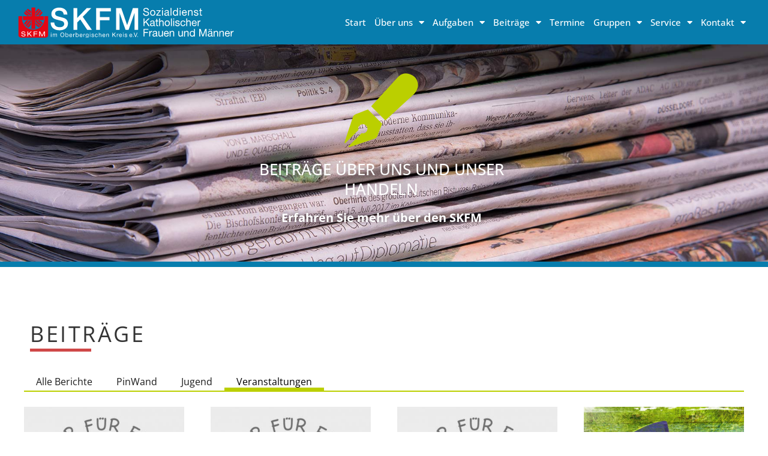

--- FILE ---
content_type: image/svg+xml
request_url: https://skfmoberberg.de/wp-content/uploads/2020/04/SKFM-Logo-weiss_20200414.svg
body_size: 4500
content:
<?xml version="1.0" encoding="utf-8"?>
<!-- Generator: Adobe Illustrator 18.1.1, SVG Export Plug-In . SVG Version: 6.00 Build 0)  -->
<!DOCTYPE svg PUBLIC "-//W3C//DTD SVG 1.1//EN" "http://www.w3.org/Graphics/SVG/1.1/DTD/svg11.dtd">
<svg version="1.1" id="Ebene_1" xmlns="http://www.w3.org/2000/svg" xmlns:xlink="http://www.w3.org/1999/xlink" x="0px" y="0px"
	 viewBox="0 0 457 64.2" enable-background="new 0 0 457 64.2" xml:space="preserve">
<g>
	<g>
		<polygon fill="#E30613" points="28.5,0.6 28.5,18.8 10.3,18.8 10.3,26.7 28.5,26.7 28.5,44.8 36.4,44.8 36.4,26.7 54.5,26.7 
			54.5,18.8 36.4,18.8 36.4,0.6 		"/>
		<path fill="#E30613" d="M22,14.2c1.3,1,2.4,2.4,3.3,3.6h2.2v-2.6c-0.6-0.7-1.2-1.5-1.8-2.2c-1.4-1.5-3.2-2.5-5-3.7
			c-1.2-0.9-2.3-2.3-3.2-3.4c-0.8,0.7-1.6,1.5-2.3,2.3c0.1,0.3,0.4,0.6,0.8,1.3c1.1,1.7,2.8,2.6,4.5,3.7
			C21.1,13.4,21.5,13.8,22,14.2"/>
		<path fill="#E30613" d="M23.5,17.8c-0.5-0.9-1.3-1.9-2-2.6c-2-1.8-4.8-2.4-6.2-4.8c-0.4-0.7-0.7-1.1-0.8-1.3
			C13.8,10,13.2,11,12.7,12c1,1.7,2.3,3.3,4.2,4.2c1.4,0.7,2.1,1.4,2.4,1.7H23.5z"/>
		<path fill="#E30613" d="M47,5.6c-0.7,0.5-1.4,1-2,1.5c-1.5,1.2-2.3,3-3.5,4.5c-1.1,1.5-2.7,2.8-4.3,3.7v2.4h2.8
			c1.3-0.9,2.7-2.1,3.6-3.2c1.6-2.2,2.7-4.8,5.1-6.2C49,8.2,49.2,8.1,49.4,8C48.6,7.1,47.9,6.4,47,5.6"/>
		<path fill="#E30613" d="M52.3,33.1c-1-1.3-2-2.5-3.4-3.4c-1-0.6-2.1-1.3-3.1-2.1h-4.3l0.4,0.6c1.4,1.9,3.5,3,5.3,4.3
			c1.3,0.9,2.5,2.2,3.3,3.5C51.2,35.1,51.8,34.1,52.3,33.1L52.3,33.1z"/>
		<path fill="#E30613" d="M49.3,36.4c-1.4-2.3-4-3.5-6-5c-1.5-1-2.5-2.4-3.4-3.8h-2.6v2.3c1.1,1.6,2.8,3.6,4.4,4.5
			c2.1,1.3,4.2,3,5.8,4.9c0.8-0.7,1.5-1.5,2.2-2.3C49.6,36.9,49.4,36.7,49.3,36.4"/>
		<path fill="#E30613" d="M24.8,27.6c-1.8,1.3-3.4,2.9-4.7,4.7c-1.2,2.1-2.5,3.8-4.5,5.2l0,0c0.7,0.8,1.5,1.6,2.3,2.3
			c0.2-0.1,0.4-0.3,0.6-0.4c1.9-1.4,3.3-3.1,4.5-5c1.1-1.8,2.8-3.3,4.6-4.5v-2.2H24.8z"/>
		<path fill="#E30613" d="M17.8,27.6c-1.1,1.1-1.8,2.1-2.6,3.4c-0.6,1-1.5,1.9-2.5,2.6c0.6,1,1.2,1.9,1.9,2.8l1.2-0.8
			c0.5-0.3,1-0.8,1.3-1.2c0.9-1,1.6-2.3,2.4-3.3c0.9-1.2,1.9-2.2,3.1-3.1c0.1-0.1,0.3-0.2,0.4-0.3H17.8z"/>
		<path fill="#E30613" d="M27.5,31.5c-1.6,1.1-3.1,2.6-4.1,4.3c-0.9,1.7-2.4,3.3-4.1,4.4c-0.2,0.2-0.4,0.3-0.6,0.4
			c0.9,0.7,1.9,1.3,2.9,1.9c0.2-0.2,0.5-0.4,0.9-0.7c2.2-1.6,3.4-3.9,4.9-6V31.5z"/>
		<path fill="#E30613" d="M42,36.3c-1.7-0.9-3.5-2.8-4.7-4.4v4.7c0.1,0.2,0.4,0.4,0.7,0.8c1.5,1.7,3.7,2.3,5.2,4
			c0.2,0.3,0.4,0.5,0.6,0.6c0.9-0.6,1.9-1.2,2.7-1.9C45.3,38.6,43.8,37.2,42,36.3"/>
		<path fill="#E30613" d="M43.2,3c-0.4,0.3-1.2,0.7-2.4,1.8c-1.3,1.2-2.3,3.5-3.6,4.9v4c1.7-1.2,3.4-2.8,4.4-4.5
			c1-1.6,2.3-3.1,3.9-3.9C45.8,5.1,46,5,46.1,4.9C45.2,4.2,44.3,3.6,43.2,3"/>
		<path fill="#E30613" d="M27.5,8.5c-0.2-0.3-0.5-0.6-0.8-0.9c-1.6-1.5-4-2.6-5.5-4.4c-1,0.6-1.9,1.2-2.7,1.9
			c1.1,1.5,2.8,3.3,4.5,4.1c1.7,1,3.3,2.5,4.6,3.9V8.5z"/>
		<path fill="#E30613" d="M50.2,9c-0.2,0.1-0.4,0.2-0.6,0.4c-2,1.3-3.2,3.4-4.5,5.3c-0.7,1.1-1.9,2.2-3,3.2h4.6
			c1.1-1,2.1-2.4,2.7-3.3c0.6-1,1.7-1.9,2.6-2.8C51.5,10.8,50.9,9.8,50.2,9"/>
		<path fill="#E30613" d="M58.7,63.2H6.1c-2.9,0-5.3-2.4-5.3-5.3V18.8h7.9l0,8.5c0,0,3.3,19.2,23.6,19.2c20.3,0,23.5-19.2,23.5-19.2
			v-8.5h8v39.2C64,60.8,61.6,63.2,58.7,63.2"/>
		<polygon fill="#FFFFFF" points="50.8,58.9 46.9,50.5 44.7,50.5 44.7,60.6 46.2,60.6 46.2,52.4 46.3,52.4 50.2,60.6 51.5,60.6 
			55.4,52.3 55.5,52.3 55.5,60.6 57,60.6 57,50.5 54.9,50.5 		"/>
		<polygon fill="#FFFFFF" points="33.1,60.6 34.6,60.6 34.6,56.1 40.6,56.1 40.6,54.8 34.6,54.8 34.6,51.8 40.9,51.8 40.9,50.5 
			33.1,50.5 		"/>
		<polygon fill="#FFFFFF" points="27.3,60.6 29.4,60.6 24.3,54.7 29.1,50.5 27,50.5 21.4,55.6 21.4,50.5 19.9,50.5 19.9,60.6 
			21.4,60.6 21.4,57.3 23.2,55.7 		"/>
		<path fill="#FFFFFF" d="M7,57.3c0,2.8,2.4,3.6,4.6,3.6c2,0,4.3-0.7,4.3-3.3c0-2.1-2.2-2.4-3-2.6l-2.5-0.4
			c-1.2-0.2-1.7-0.7-1.7-1.3c0-1.2,1.2-1.7,2.3-1.7c2.4,0,2.9,1.1,3,1.9h1.5c-0.1-2.4-2.3-3.2-4.3-3.2c-2.6,0-4,1.2-4,3.1
			c0,2,1.8,2.4,3,2.6l2.3,0.4c1.2,0.2,1.9,0.6,1.9,1.5c0,1.1-1.1,1.7-2.7,1.7c-1.5,0-3.2-0.5-3.2-2.3H7z"/>
	</g>
	<g>
		<path fill="#FFFFFF" d="M252.6,61.9h1.4v-1.4h-1.4V61.9z M252.6,52.9h-1.2l-2.6,7.8h0l-2.6-7.8h-1.3l3.2,9h1.4L252.6,52.9z
			 M243.4,61.9h1.4v-1.4h-1.4V61.9z M236.8,58c0.1-1,0.7-1.8,1.9-1.8c1.1,0,1.8,0.8,1.9,1.8H236.8z M240.5,59.8
			c-0.2,0.8-0.8,1.3-1.7,1.3c-1.4,0-2.1-1-2-2.1h4.9c0.1-1.6-0.6-3.7-3-3.7c-1.8,0-3.1,1.4-3.1,3.4c0.1,2,1,3.4,3.1,3.4
			c1.5,0,2.5-0.8,2.8-2.2H240.5z M225.4,59.9c0.1,1.6,1.3,2.2,2.8,2.2c1.3,0,2.8-0.5,2.8-2.1c0-1.3-1.1-1.6-2.1-1.9
			c-1-0.2-2.1-0.4-2.1-1.1c0-0.7,0.7-0.8,1.4-0.8c0.7,0,1.4,0.3,1.5,1.1h1.1c-0.1-1.6-1.2-2-2.7-2c-1.1,0-2.4,0.5-2.4,1.9
			c0,1.2,1.1,1.6,2.1,1.8c1.1,0.2,2.1,0.4,2.1,1.2c0,0.8-0.9,1-1.6,1c-0.9,0-1.7-0.3-1.8-1.3H225.4z M223.1,52.9H222v1.3h1.1V52.9z
			 M222,61.9h1.1v-6.5H222V61.9z M214.9,58c0.1-1,0.7-1.8,1.9-1.8c1.1,0,1.8,0.8,1.9,1.8H214.9z M218.6,59.8
			c-0.2,0.8-0.8,1.3-1.7,1.3c-1.4,0-2.1-1-2-2.1h4.9c0.1-1.6-0.6-3.7-3-3.7c-1.8,0-3.1,1.4-3.1,3.4c0.1,2,1,3.4,3.1,3.4
			c1.5,0,2.5-0.8,2.8-2.2H218.6z M209,61.9h1.1V59c0-1.7,0.6-2.6,2.4-2.6v-1.1c-1.2,0-1.9,0.5-2.4,1.5h0v-1.4h-1V61.9z M199.7,61.9
			h1.2v-3.2l1.5-1.4l3.3,4.6h1.5l-4-5.4l3.8-3.6h-1.6l-4.6,4.5v-4.5h-1.2V61.9z M186.9,61.9h1.1v-3.7c0-1.2,0.6-2,1.9-2
			c0.8,0,1.3,0.5,1.3,1.3v4.4h1.1v-4.3c0-1.4-0.5-2.4-2.2-2.4c-0.9,0-1.7,0.4-2.1,1.2h0v-1h-1V61.9z M179.8,58
			c0.1-1,0.7-1.8,1.9-1.8c1.1,0,1.8,0.8,1.9,1.8H179.8z M183.5,59.8c-0.2,0.8-0.8,1.3-1.7,1.3c-1.4,0-2.1-1-2-2.1h4.9
			c0.1-1.6-0.6-3.7-3-3.7c-1.8,0-3.1,1.4-3.1,3.4c0.1,2,1,3.4,3.1,3.4c1.5,0,2.5-0.8,2.8-2.2H183.5z M170.9,61.9h1.1v-3.7
			c0-1.2,0.6-2,1.9-2c0.8,0,1.3,0.5,1.3,1.3v4.4h1.1v-4.3c0-1.4-0.5-2.4-2.2-2.4c-0.8,0-1.7,0.3-2.1,1.1h0v-3.4h-1.1V61.9z
			 M168.6,57.5c-0.2-1.6-1.3-2.2-2.8-2.2c-2.1,0-3.1,1.5-3.1,3.5c0,1.9,1.1,3.3,3.1,3.3c1.6,0,2.6-0.9,2.9-2.5h-1.1
			c-0.1,1-0.8,1.6-1.8,1.6c-1.4,0-1.9-1.2-1.9-2.4c0-1.3,0.5-2.6,2-2.6c0.9,0,1.5,0.5,1.6,1.3H168.6z M155.3,59.9
			c0.1,1.6,1.3,2.2,2.8,2.2c1.3,0,2.8-0.5,2.8-2.1c0-1.3-1.1-1.6-2.1-1.9c-1-0.2-2.1-0.4-2.1-1.1c0-0.7,0.7-0.8,1.4-0.8
			c0.7,0,1.4,0.3,1.5,1.1h1.1c-0.1-1.6-1.2-2-2.7-2c-1.1,0-2.4,0.5-2.4,1.9c0,1.2,1.1,1.6,2.1,1.8c1.1,0.2,2.1,0.4,2.1,1.2
			c0,0.8-0.9,1-1.6,1c-0.9,0-1.7-0.3-1.8-1.3H155.3z M153,52.9h-1.1v1.3h1.1V52.9z M151.9,61.9h1.1v-6.5h-1.1V61.9z M149.1,55.4h-1
			v0.9h0c-0.4-0.7-1.1-1.1-1.9-1.1c-2.3,0-3,1.9-3,3.4c0,1.8,1,3.3,2.9,3.3c0.8,0,1.7-0.4,2-1.2h0v0.4c0,1.5-0.6,2.5-2,2.5
			c-0.7,0-1.6-0.3-1.7-1.1h-1.1c0.1,1.4,1.5,1.9,2.7,1.9c2.1,0,3-1.1,3-3.2V55.4z M146.1,61c-1.4,0-1.8-1.3-1.8-2.5
			c0-1.3,0.6-2.4,1.9-2.4c1.4,0,1.9,1.2,1.9,2.3C148.1,59.7,147.5,61,146.1,61 M138.5,61.9h1.1V59c0-1.7,0.6-2.6,2.4-2.6v-1.1
			c-1.2,0-1.9,0.5-2.4,1.5h0v-1.4h-1V61.9z M131.5,58c0.1-1,0.7-1.8,1.9-1.8c1.1,0,1.8,0.8,1.9,1.8H131.5z M135.2,59.8
			c-0.2,0.8-0.8,1.3-1.7,1.3c-1.4,0-2.1-1-2-2.1h4.9c0.1-1.6-0.6-3.7-3-3.7c-1.8,0-3.1,1.4-3.1,3.4c0.1,2,1,3.4,3.1,3.4
			c1.5,0,2.5-0.8,2.8-2.2H135.2z M122.2,61.9h1.1V61h0c0.5,0.8,1.4,1,2.1,1c2,0,3-1.6,3-3.4c0-1.8-1-3.4-3-3.4c-0.9,0-1.7,0.3-2.1,1
			h0v-3.4h-1.1V61.9z M127.3,58.6c0,1.3-0.5,2.5-2,2.5c-1.5,0-2.1-1.2-2.1-2.5c0-1.2,0.6-2.5,2-2.5
			C126.6,56.2,127.3,57.4,127.3,58.6 M116.8,61.9h1.1V59c0-1.7,0.6-2.6,2.4-2.6v-1.1c-1.2,0-1.9,0.5-2.4,1.5h0v-1.4h-1V61.9z
			 M109.8,58c0.1-1,0.7-1.8,1.9-1.8c1.1,0,1.8,0.8,1.9,1.8H109.8z M113.5,59.8c-0.2,0.8-0.8,1.3-1.7,1.3c-1.4,0-2.1-1-2-2.1h4.9
			c0.1-1.6-0.6-3.7-3-3.7c-1.8,0-3.1,1.4-3.1,3.4c0.1,2,1,3.4,3.1,3.4c1.5,0,2.5-0.8,2.8-2.2H113.5z M100.5,61.9h1.1V61h0
			c0.5,0.8,1.4,1,2.1,1c2,0,3-1.6,3-3.4c0-1.8-1-3.4-3-3.4c-0.9,0-1.7,0.3-2.1,1h0v-3.4h-1.1V61.9z M105.6,58.6c0,1.3-0.5,2.5-2,2.5
			c-1.5,0-2.1-1.2-2.1-2.5c0-1.2,0.6-2.5,2-2.5C104.9,56.2,105.6,57.4,105.6,58.6 M90.7,57.4c0-1.8,0.9-3.7,3.1-3.7
			c2.2,0,3.1,1.9,3.1,3.7c0,1.8-0.9,3.7-3.1,3.7C91.6,61.1,90.7,59.2,90.7,57.4 M89.5,57.4c0,2.4,1.5,4.7,4.3,4.7
			c2.9,0,4.3-2.3,4.3-4.7c0-2.5-1.5-4.7-4.3-4.7C90.9,52.7,89.5,55,89.5,57.4 M73.4,61.9h1.1v-4.1c0-0.5,0.5-1.7,1.7-1.7
			c1,0,1.2,0.6,1.2,1.5v4.3h1.1v-4.1c0-1,0.7-1.7,1.7-1.7c1,0,1.3,0.6,1.3,1.5v4.3h1.1v-4.8c0-1.3-0.9-1.9-2.2-1.9
			c-0.8,0-1.6,0.4-2,1.1c-0.3-0.8-1-1.1-1.8-1.1c-0.9,0-1.6,0.4-2.1,1.1h0v-1h-1V61.9z M70.6,52.9h-1.1v1.3h1.1V52.9z M69.6,61.9
			h1.1v-6.5h-1.1V61.9z"/>
		<path fill="#FFFFFF" d="M207.4,47h7.5V12.2h0.1L227.5,47h6.5l12.5-34.8h0.1V47h7.5V1.9h-11L231,37.2h-0.1L218.5,1.9h-11.1V47z
			 M165.3,47h7.9V27h20.4v-6.4h-20.4V8.7h23.2V1.9h-31.1V47z M117.3,47h7.9V31.8l6.4-6.4L146.4,47h9.8L137,19.9l18-18h-9.7
			l-20.1,20.5V1.9h-7.9V47z M69,31.9C69.2,43.1,77.5,48,87.8,48c9,0,17.9-4,17.9-14.1c0-4.7-2.8-9.7-8.8-11.5
			c-2.3-0.7-12.3-3.3-13-3.5c-3.2-0.9-5.4-2.7-5.4-5.8c0-4.5,4.6-5.9,8.3-5.9c5.4,0,9.3,2.1,9.7,8h7.9c0-9.4-7.9-14.4-17.3-14.4
			c-8.1,0-16.5,4.2-16.5,13.3c0,4.7,2.3,9.3,10,11.4c6.2,1.7,10.3,2.5,13.4,3.7c1.8,0.7,3.7,2.1,3.7,5.6c0,3.4-2.6,6.8-9.5,6.8
			c-6.3,0-11.4-2.7-11.4-9.7H69z"/>
	</g>
	<rect x="69.8" y="5.9" fill="none" width="162.3" height="58.3"/>
	<g>
		<path fill="#FFFFFF" d="M274.7,6.4c-0.2-2.3-1.7-3.2-3.9-3.2c-1.8,0-3.5,0.6-3.5,2.7c0,1.9,2.5,2.2,5,2.8c2.5,0.6,5,1.5,5,4.6
			c0,3.4-3.3,4.7-6.1,4.7c-3.5,0-6.5-1.7-6.5-5.6h2c0,2.7,2.2,3.8,4.6,3.8c1.9,0,4-0.6,4-2.9c0-2.2-2.5-2.5-5-3.1
			c-2.5-0.6-5-1.3-5-4.2c0-3.2,2.8-4.6,5.7-4.6c3.2,0,5.7,1.5,5.8,5H274.7z"/>
		<path fill="#FFFFFF" d="M285.1,5.8c3.6,0,5.5,2.6,5.5,6c0,3.3-1.9,6-5.5,6s-5.5-2.6-5.5-6C279.6,8.5,281.5,5.8,285.1,5.8z
			 M285.1,16.1c2,0,3.5-1.5,3.5-4.3c0-2.8-1.6-4.3-3.5-4.3s-3.5,1.5-3.5,4.3C281.5,14.6,283.1,16.1,285.1,16.1z"/>
		<path fill="#FFFFFF" d="M292.5,16.1l6.9-8.3H293V6.1h8.8v1.3l-6.9,8.5h7.3v1.7h-9.6V16.1z"/>
		<path fill="#FFFFFF" d="M306.6,4h-1.9V1.7h1.9V4z M304.7,6.1h1.9v11.4h-1.9V6.1z"/>
		<path fill="#FFFFFF" d="M320.2,17.5c-0.3,0.2-0.7,0.3-1.3,0.3c-1,0-1.6-0.5-1.6-1.8c-1,1.2-2.4,1.8-4,1.8c-2.1,0-3.8-0.9-3.8-3.2
			c0-2.6,1.9-3.1,3.8-3.5c2.1-0.4,3.8-0.3,3.8-1.7c0-1.6-1.3-1.9-2.5-1.9c-1.6,0-2.7,0.5-2.8,2.2H310c0.1-2.8,2.3-3.8,4.8-3.8
			c2,0,4.3,0.5,4.3,3.1v5.9c0,0.9,0,1.3,0.6,1.3c0.2,0,0.3,0,0.6-0.1V17.5z M317.2,11.6c-0.7,0.5-2.1,0.6-3.4,0.8
			c-1.2,0.2-2.3,0.7-2.3,2.1c0,1.2,1.1,1.7,2.2,1.7c2.5,0,3.5-1.5,3.5-2.6V11.6z"/>
		<path fill="#FFFFFF" d="M322.8,1.7h1.9v15.8h-1.9V1.7z"/>
		<path fill="#FFFFFF" d="M338.3,17.5h-1.9V16h0c-0.6,1.3-2.1,1.8-3.6,1.8c-3.5,0-5.2-2.8-5.2-6s1.7-5.9,5.2-5.9
			c1.2,0,2.8,0.4,3.7,1.8h0V1.7h1.9V17.5z M333.1,16.1c2.5,0,3.5-2.2,3.5-4.3c0-2.3-1-4.3-3.6-4.3c-2.6,0-3.4,2.2-3.4,4.4
			C329.5,14.1,330.6,16.1,333.1,16.1z"/>
		<path fill="#FFFFFF" d="M343.9,4H342V1.7h1.9V4z M342,6.1h1.9v11.4H342V6.1z"/>
		<path fill="#FFFFFF" d="M357.1,13.9c-0.5,2.5-2.3,3.9-4.9,3.9c-3.6,0-5.3-2.5-5.5-6c0-3.4,2.2-5.9,5.3-5.9c4,0,5.3,3.8,5.1,6.5
			h-8.5c-0.1,2,1.1,3.8,3.5,3.8c1.5,0,2.6-0.8,2.9-2.2H357.1z M355.3,10.7c-0.1-1.8-1.4-3.2-3.3-3.2c-2,0-3.1,1.5-3.3,3.2H355.3z"/>
		<path fill="#FFFFFF" d="M359.9,6.1h1.8v1.8h0c0.8-1.4,2.1-2.1,3.7-2.1c3,0,3.9,1.7,3.9,4.2v7.5h-1.9V9.8c0-1.4-0.9-2.3-2.3-2.3
			c-2.3,0-3.4,1.5-3.4,3.6v6.5h-1.9V6.1z"/>
		<path fill="#FFFFFF" d="M373.9,13.9c0.1,1.7,1.5,2.2,3.1,2.2c1.2,0,2.7-0.3,2.7-1.7c0-1.5-1.8-1.7-3.7-2.1c-1.8-0.4-3.7-1-3.7-3.2
			c0-2.3,2.3-3.3,4.2-3.3c2.5,0,4.5,0.8,4.7,3.6h-1.9c-0.1-1.5-1.4-1.9-2.6-1.9c-1.1,0-2.4,0.3-2.4,1.5c0,1.3,2,1.6,3.7,2
			c1.9,0.4,3.7,1,3.7,3.3c0,2.7-2.5,3.6-4.8,3.6c-2.6,0-4.7-1-4.8-3.9H373.9z"/>
		<path fill="#FFFFFF" d="M387,6.1h2.3v1.7H387v7.1c0,0.9,0.2,1,1.4,1h0.9v1.7h-1.4c-1.9,0-2.7-0.4-2.7-2.5V7.8h-1.9V6.1h1.9V2.7
			h1.9V6.1z"/>
		<path fill="#FFFFFF" d="M265.6,23.4h2.1v7.9l8-7.9h2.7l-6.6,6.4l6.9,9.4H276l-5.7-8l-2.6,2.5v5.5h-2.1V23.4z"/>
		<path fill="#FFFFFF" d="M290,39.2c-0.3,0.2-0.7,0.3-1.3,0.3c-1,0-1.6-0.5-1.6-1.8c-1,1.2-2.4,1.8-4,1.8c-2.1,0-3.8-0.9-3.8-3.2
			c0-2.6,1.9-3.1,3.8-3.5c2.1-0.4,3.8-0.3,3.8-1.7c0-1.6-1.3-1.9-2.5-1.9c-1.6,0-2.7,0.5-2.8,2.2h-1.9c0.1-2.8,2.3-3.8,4.8-3.8
			c2,0,4.3,0.5,4.3,3.1v5.9c0,0.9,0,1.3,0.6,1.3c0.2,0,0.3,0,0.6-0.1V39.2z M287,33.3c-0.7,0.5-2.1,0.6-3.4,0.8
			c-1.2,0.2-2.3,0.7-2.3,2.1c0,1.2,1.1,1.7,2.2,1.7c2.5,0,3.5-1.5,3.5-2.6V33.3z"/>
		<path fill="#FFFFFF" d="M294.3,27.8h2.3v1.7h-2.3v7.1c0,0.9,0.2,1,1.4,1h0.9v1.7h-1.4c-1.9,0-2.7-0.4-2.7-2.5v-7.3h-1.9v-1.7h1.9
			v-3.4h1.9V27.8z"/>
		<path fill="#FFFFFF" d="M298.7,23.4h1.9v6h0c0.6-1.4,2.2-1.9,3.6-1.9c3,0,3.9,1.7,3.9,4.2v7.5h-1.9v-7.7c0-1.4-0.9-2.3-2.3-2.3
			c-2.3,0-3.4,1.5-3.4,3.6v6.5h-1.9V23.4z"/>
		<path fill="#FFFFFF" d="M315.8,27.5c3.6,0,5.5,2.6,5.5,6c0,3.3-1.9,6-5.5,6s-5.5-2.6-5.5-6C310.3,30.2,312.2,27.5,315.8,27.5z
			 M315.8,37.8c2,0,3.5-1.5,3.5-4.3c0-2.8-1.6-4.3-3.5-4.3s-3.5,1.5-3.5,4.3C312.3,36.3,313.9,37.8,315.8,37.8z"/>
		<path fill="#FFFFFF" d="M323.6,23.4h1.9v15.8h-1.9V23.4z"/>
		<path fill="#FFFFFF" d="M330.4,25.7h-1.9v-2.3h1.9V25.7z M328.5,27.8h1.9v11.4h-1.9V27.8z"/>
		<path fill="#FFFFFF" d="M334.4,35.6c0.1,1.7,1.5,2.2,3.1,2.2c1.2,0,2.7-0.3,2.7-1.7c0-1.5-1.8-1.7-3.7-2.1c-1.8-0.4-3.7-1-3.7-3.2
			c0-2.3,2.3-3.3,4.2-3.3c2.5,0,4.5,0.8,4.7,3.6h-1.9c-0.1-1.5-1.4-1.9-2.6-1.9c-1.1,0-2.4,0.3-2.4,1.5c0,1.3,2,1.6,3.7,2
			c1.9,0.4,3.7,1,3.7,3.3c0,2.7-2.5,3.6-4.8,3.6c-2.6,0-4.7-1-4.8-3.9H334.4z"/>
		<path fill="#FFFFFF" d="M352,31.5c-0.3-1.4-1.3-2.3-2.8-2.3c-2.7,0-3.5,2.1-3.5,4.5c0,2.1,0.9,4.2,3.3,4.2c1.8,0,2.9-1.1,3.1-2.8
			h1.9c-0.4,2.8-2.2,4.4-5,4.4c-3.5,0-5.3-2.4-5.3-5.8c0-3.4,1.8-6.1,5.4-6.1c2.6,0,4.6,1.2,4.9,3.9H352z"/>
		<path fill="#FFFFFF" d="M356.1,23.4h1.9v6h0c0.6-1.4,2.2-1.9,3.6-1.9c3,0,3.9,1.7,3.9,4.2v7.5h-1.9v-7.7c0-1.4-0.9-2.3-2.3-2.3
			c-2.3,0-3.4,1.5-3.4,3.6v6.5h-1.9V23.4z"/>
		<path fill="#FFFFFF" d="M378,35.6c-0.5,2.5-2.3,3.9-4.9,3.9c-3.6,0-5.3-2.5-5.5-6c0-3.4,2.2-5.9,5.3-5.9c4,0,5.3,3.8,5.1,6.5h-8.5
			c-0.1,2,1.1,3.8,3.5,3.8c1.5,0,2.6-0.8,2.9-2.2H378z M376.2,32.4c-0.1-1.8-1.4-3.2-3.3-3.2c-2,0-3.1,1.5-3.3,3.2H376.2z"/>
		<path fill="#FFFFFF" d="M380.1,27.8h1.8v2.4h0c0.9-1.8,2.2-2.7,4.2-2.7v2c-3,0-4.1,1.7-4.1,4.6v5.1h-1.9V27.8z"/>
		<path fill="#FFFFFF" d="M265.6,45.1h10.3v1.8h-8.2v5h7.2v1.8h-7.2v7.2h-2.1V45.1z"/>
		<path fill="#FFFFFF" d="M277.8,49.5h1.8v2.4h0c0.9-1.8,2.2-2.7,4.2-2.7v2c-3,0-4.1,1.7-4.1,4.6v5.1h-1.9V49.5z"/>
		<path fill="#FFFFFF" d="M295.3,60.9c-0.3,0.2-0.7,0.3-1.3,0.3c-1,0-1.6-0.5-1.6-1.8c-1,1.2-2.4,1.8-4,1.8c-2.1,0-3.8-0.9-3.8-3.2
			c0-2.6,1.9-3.1,3.8-3.5c2.1-0.4,3.8-0.3,3.8-1.7c0-1.6-1.3-1.9-2.5-1.9c-1.6,0-2.7,0.5-2.8,2.2H285c0.1-2.8,2.3-3.8,4.8-3.8
			c2,0,4.3,0.5,4.3,3.1v5.9c0,0.9,0,1.3,0.6,1.3c0.2,0,0.3,0,0.6-0.1V60.9z M292.3,55c-0.7,0.5-2.1,0.6-3.4,0.8
			c-1.2,0.2-2.3,0.7-2.3,2.1c0,1.2,1.1,1.7,2.2,1.7c2.5,0,3.5-1.5,3.5-2.6V55z"/>
		<path fill="#FFFFFF" d="M306.4,60.9h-1.8v-1.8h0c-0.8,1.4-2.1,2.1-3.7,2.1c-3,0-3.9-1.7-3.9-4.2v-7.5h1.9v7.7
			c0,1.4,0.9,2.3,2.3,2.3c2.3,0,3.4-1.5,3.4-3.6v-6.5h1.9V60.9z"/>
		<path fill="#FFFFFF" d="M319,57.3c-0.5,2.5-2.3,3.9-4.9,3.9c-3.6,0-5.3-2.5-5.5-6c0-3.4,2.2-5.9,5.3-5.9c4,0,5.3,3.8,5.1,6.5h-8.5
			c-0.1,2,1.1,3.8,3.5,3.8c1.5,0,2.6-0.8,2.9-2.2H319z M317.1,54.1c-0.1-1.8-1.4-3.2-3.3-3.2c-2,0-3.1,1.5-3.3,3.2H317.1z"/>
		<path fill="#FFFFFF" d="M321.1,49.5h1.8v1.8h0c0.8-1.4,2.1-2.1,3.7-2.1c3,0,3.9,1.7,3.9,4.2v7.5h-1.9v-7.7c0-1.4-0.9-2.3-2.3-2.3
			c-2.3,0-3.4,1.5-3.4,3.6v6.5h-1.9V49.5z"/>
		<path fill="#FFFFFF" d="M348.8,60.9h-1.8v-1.8h0c-0.8,1.4-2.1,2.1-3.7,2.1c-3,0-3.9-1.7-3.9-4.2v-7.5h1.9v7.7
			c0,1.4,0.9,2.3,2.3,2.3c2.3,0,3.4-1.5,3.4-3.6v-6.5h1.9V60.9z"/>
		<path fill="#FFFFFF" d="M351.6,49.5h1.8v1.8h0c0.8-1.4,2.1-2.1,3.7-2.1c3,0,3.9,1.7,3.9,4.2v7.5h-1.9v-7.7c0-1.4-0.9-2.3-2.3-2.3
			c-2.3,0-3.4,1.5-3.4,3.6v6.5h-1.9V49.5z"/>
		<path fill="#FFFFFF" d="M374,60.9h-1.9v-1.5h0c-0.6,1.3-2.1,1.8-3.6,1.8c-3.5,0-5.2-2.8-5.2-6s1.7-5.9,5.2-5.9
			c1.2,0,2.8,0.4,3.7,1.8h0v-5.9h1.9V60.9z M368.7,59.5c2.5,0,3.5-2.2,3.5-4.3c0-2.3-1-4.3-3.6-4.3c-2.6,0-3.4,2.2-3.4,4.4
			C365.2,57.5,366.3,59.5,368.7,59.5z"/>
		<path fill="#FFFFFF" d="M383.4,45.1h2.9l4.9,13.3l5-13.3h2.9v15.8h-2V47.8h0l-4.9,13.1h-1.8l-4.9-13.1h0v13.1h-2V45.1z"/>
		<path fill="#FFFFFF" d="M412.2,60.9c-0.3,0.2-0.7,0.3-1.3,0.3c-1,0-1.6-0.5-1.6-1.8c-1,1.2-2.4,1.8-4,1.8c-2.1,0-3.8-0.9-3.8-3.2
			c0-2.6,1.9-3.1,3.8-3.5c2.1-0.4,3.8-0.3,3.8-1.7c0-1.6-1.3-1.9-2.5-1.9c-1.6,0-2.7,0.5-2.8,2.2H402c0.1-2.8,2.3-3.8,4.8-3.8
			c2,0,4.3,0.5,4.3,3.1v5.9c0,0.9,0,1.3,0.6,1.3c0.2,0,0.3,0,0.6-0.1V60.9z M409.2,55c-0.7,0.5-2.1,0.6-3.4,0.8
			c-1.2,0.2-2.3,0.7-2.3,2.1c0,1.2,1.1,1.7,2.2,1.7c2.5,0,3.5-1.5,3.5-2.6V55z M403.6,45.5h2v2.3h-2V45.5z M407.7,45.5h2v2.3h-2
			V45.5z"/>
		<path fill="#FFFFFF" d="M414,49.5h1.8v1.8h0c0.8-1.4,2.1-2.1,3.7-2.1c3,0,3.9,1.7,3.9,4.2v7.5h-1.9v-7.7c0-1.4-0.9-2.3-2.3-2.3
			c-2.3,0-3.4,1.5-3.4,3.6v6.5H414V49.5z"/>
		<path fill="#FFFFFF" d="M426.2,49.5h1.8v1.8h0c0.8-1.4,2.1-2.1,3.7-2.1c3,0,3.9,1.7,3.9,4.2v7.5h-1.9v-7.7c0-1.4-0.9-2.3-2.3-2.3
			c-2.3,0-3.4,1.5-3.4,3.6v6.5h-1.9V49.5z"/>
		<path fill="#FFFFFF" d="M448.1,57.3c-0.5,2.5-2.3,3.9-4.9,3.9c-3.6,0-5.3-2.5-5.5-6c0-3.4,2.2-5.9,5.3-5.9c4,0,5.3,3.8,5.1,6.5
			h-8.5c-0.1,2,1.1,3.8,3.5,3.8c1.5,0,2.6-0.8,2.9-2.2H448.1z M446.3,54.1c-0.1-1.8-1.4-3.2-3.3-3.2c-2,0-3.1,1.5-3.3,3.2H446.3z"/>
		<path fill="#FFFFFF" d="M450.2,49.5h1.8v2.4h0c0.9-1.8,2.2-2.7,4.2-2.7v2c-3,0-4.1,1.7-4.1,4.6v5.1h-1.9V49.5z"/>
	</g>
</g>
</svg>
